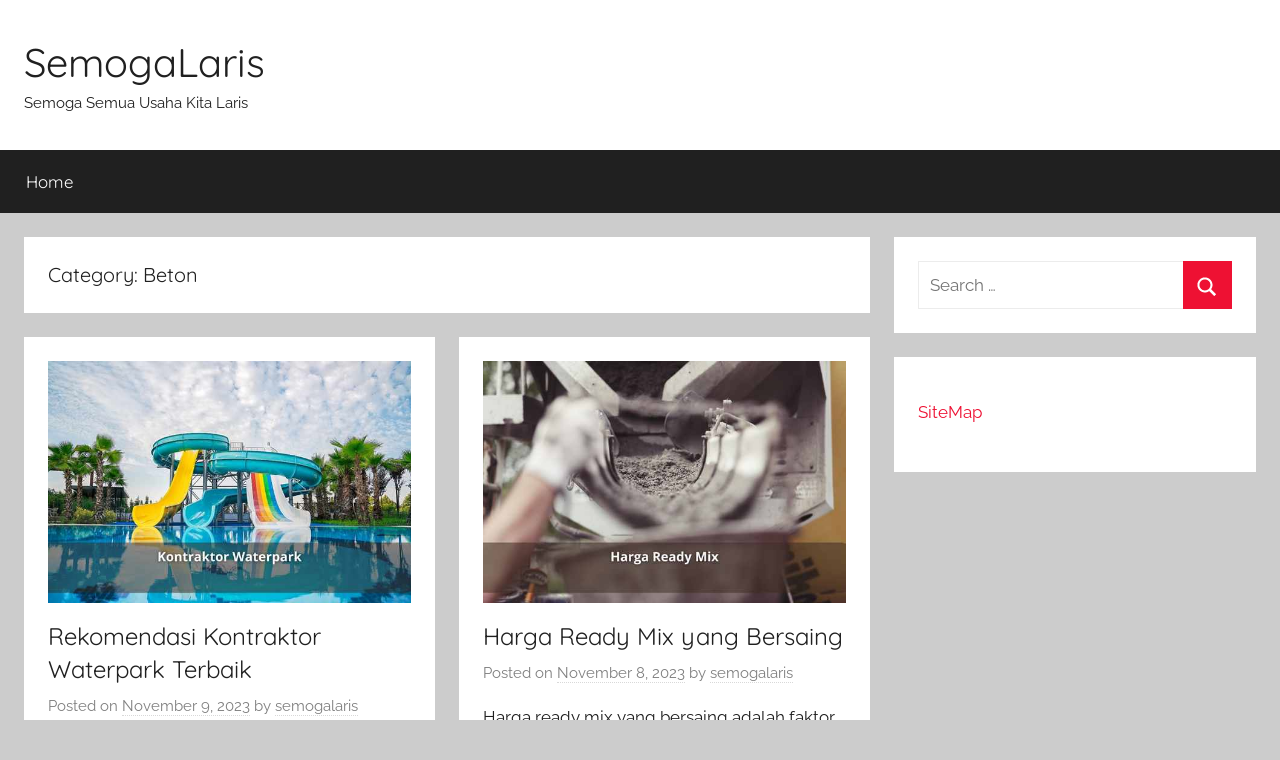

--- FILE ---
content_type: text/html; charset=UTF-8
request_url: https://www.semogalaris.com/category/beton/
body_size: 3246
content:
<!DOCTYPE html><html lang="en-US"><head><meta charset="UTF-8"><meta name="viewport" content="width=device-width, initial-scale=1"><link rel="profile" href="https://gmpg.org/xfn/11"><meta name='robots' content='index, follow, max-image-preview:large, max-snippet:-1, max-video-preview:-1' /><link media="all" href="https://www.semogalaris.com/wp-content/cache/autoptimize/css/autoptimize_d91f36e9f9ba7267a17ce94c3b9f496a.css" rel="stylesheet"><title>Beton Archives - SemogaLaris</title><link rel="canonical" href="https://www.semogalaris.com/category/beton/" /><meta property="og:locale" content="en_US" /><meta property="og:type" content="article" /><meta property="og:title" content="Beton Archives - SemogaLaris" /><meta property="og:url" content="https://www.semogalaris.com/category/beton/" /><meta property="og:site_name" content="SemogaLaris" /><meta name="twitter:card" content="summary_large_image" /> <script type="application/ld+json" class="yoast-schema-graph">{"@context":"https://schema.org","@graph":[{"@type":"CollectionPage","@id":"https://www.semogalaris.com/category/beton/","url":"https://www.semogalaris.com/category/beton/","name":"Beton Archives - SemogaLaris","isPartOf":{"@id":"https://www.semogalaris.com/#website"},"primaryImageOfPage":{"@id":"https://www.semogalaris.com/category/beton/#primaryimage"},"image":{"@id":"https://www.semogalaris.com/category/beton/#primaryimage"},"thumbnailUrl":"https://www.semogalaris.com/wp-content/uploads/2023/11/Kontraktor-Waterpark.jpg","breadcrumb":{"@id":"https://www.semogalaris.com/category/beton/#breadcrumb"},"inLanguage":"en-US"},{"@type":"ImageObject","inLanguage":"en-US","@id":"https://www.semogalaris.com/category/beton/#primaryimage","url":"https://www.semogalaris.com/wp-content/uploads/2023/11/Kontraktor-Waterpark.jpg","contentUrl":"https://www.semogalaris.com/wp-content/uploads/2023/11/Kontraktor-Waterpark.jpg","width":600,"height":400,"caption":"Kontraktor Waterpark"},{"@type":"BreadcrumbList","@id":"https://www.semogalaris.com/category/beton/#breadcrumb","itemListElement":[{"@type":"ListItem","position":1,"name":"Home","item":"https://www.semogalaris.com/"},{"@type":"ListItem","position":2,"name":"Beton"}]},{"@type":"WebSite","@id":"https://www.semogalaris.com/#website","url":"https://www.semogalaris.com/","name":"SemogaLaris","description":"Semoga Semua Usaha Kita Laris","potentialAction":[{"@type":"SearchAction","target":{"@type":"EntryPoint","urlTemplate":"https://www.semogalaris.com/?s={search_term_string}"},"query-input":{"@type":"PropertyValueSpecification","valueRequired":true,"valueName":"search_term_string"}}],"inLanguage":"en-US"}]}</script> <link rel="alternate" type="application/rss+xml" title="SemogaLaris &raquo; Feed" href="https://www.semogalaris.com/feed/" /><link rel="alternate" type="application/rss+xml" title="SemogaLaris &raquo; Comments Feed" href="https://www.semogalaris.com/comments/feed/" /><link rel="alternate" type="application/rss+xml" title="SemogaLaris &raquo; Beton Category Feed" href="https://www.semogalaris.com/category/beton/feed/" /><link rel="https://api.w.org/" href="https://www.semogalaris.com/wp-json/" /><link rel="alternate" title="JSON" type="application/json" href="https://www.semogalaris.com/wp-json/wp/v2/categories/255" /><link rel="EditURI" type="application/rsd+xml" title="RSD" href="https://www.semogalaris.com/xmlrpc.php?rsd" /><meta name="generator" content="WordPress 6.8.3" /></head><body data-rsssl=1 class="archive category category-beton category-255 wp-embed-responsive wp-theme-donovan blog-grid-layout hfeed"><div id="page" class="site"> <a class="skip-link screen-reader-text" href="#content">Skip to content</a><header id="masthead" class="site-header clearfix" role="banner"><div class="header-main container clearfix"><div id="logo" class="site-branding clearfix"><p class="site-title"><a href="https://www.semogalaris.com/" rel="home">SemogaLaris</a></p><p class="site-description">Semoga Semua Usaha Kita Laris</p></div></div><div id="main-navigation-wrap" class="primary-navigation-wrap"><div id="main-navigation-container" class="primary-navigation-container container"> <button class="primary-menu-toggle menu-toggle" aria-controls="primary-menu" aria-expanded="false" > <svg class="icon icon-menu" aria-hidden="true" role="img"> <use xlink:href="https://www.semogalaris.com/wp-content/themes/donovan/assets/icons/genericons-neue.svg#menu"></use> </svg><svg class="icon icon-close" aria-hidden="true" role="img"> <use xlink:href="https://www.semogalaris.com/wp-content/themes/donovan/assets/icons/genericons-neue.svg#close"></use> </svg> <span class="menu-toggle-text">Menu</span> </button><div class="primary-navigation"><nav id="site-navigation" class="main-navigation" role="navigation"  aria-label="Primary Menu"><ul id="primary-menu" class="menu"><li id="menu-item-5" class="menu-item menu-item-type-custom menu-item-object-custom menu-item-home menu-item-5"><a href="https://www.semogalaris.com/">Home</a></li></ul></nav></div></div></div></header><div id="content" class="site-content container"><div id="primary" class="content-archive content-area"><main id="main" class="site-main" role="main"><header class="archive-header"><h1 class="archive-title">Category: <span>Beton</span></h1></header><div id="post-wrapper" class="post-wrapper"><article id="post-3268" class="post-3268 post type-post status-publish format-standard has-post-thumbnail hentry category-beton comments-off"><div class="post-image"> <a class="wp-post-image-link" href="https://www.semogalaris.com/kontraktor-waterpark/" rel="bookmark"> <img width="600" height="400" src="https://www.semogalaris.com/wp-content/uploads/2023/11/Kontraktor-Waterpark.jpg" class="attachment-post-thumbnail size-post-thumbnail wp-post-image" alt="Kontraktor Waterpark" decoding="async" fetchpriority="high" srcset="https://www.semogalaris.com/wp-content/uploads/2023/11/Kontraktor-Waterpark.jpg 600w, https://www.semogalaris.com/wp-content/uploads/2023/11/Kontraktor-Waterpark-300x200.jpg 300w" sizes="(max-width: 600px) 100vw, 600px" /> </a></div><div class="post-content"><header class="entry-header"><h2 class="entry-title"><a href="https://www.semogalaris.com/kontraktor-waterpark/" rel="bookmark">Rekomendasi Kontraktor Waterpark Terbaik</a></h2><div class="entry-meta post-details"><span class="posted-on meta-date">Posted on <a href="https://www.semogalaris.com/kontraktor-waterpark/" rel="bookmark"><time class="entry-date published" datetime="2023-11-09T14:17:10+07:00">November 9, 2023</time><time class="updated" datetime="2023-11-09T14:18:13+07:00">November 9, 2023</time></a></span><span class="posted-by meta-author"> by <span class="author vcard"><a class="url fn n" href="https://www.semogalaris.com/author/semogalaris/" title="View all posts by semogalaris" rel="author">semogalaris</a></span></span></div></header><div class="entry-content entry-excerpt clearfix"><p>Setelah selesai masa Covid-19, waterpark adalah salah satu jenis wisata yang kini kembali ramai dikunjungi wisatawan. Waterpark kini menjadi wisata</p> <a href="https://www.semogalaris.com/kontraktor-waterpark/" class="more-link">Continue reading</a></div></div><footer class="entry-footer post-details"><div class="entry-categories"> <svg class="icon icon-category" aria-hidden="true" role="img"> <use xlink:href="https://www.semogalaris.com/wp-content/themes/donovan/assets/icons/genericons-neue.svg#category"></use> </svg><a href="https://www.semogalaris.com/category/beton/" rel="category tag">Beton</a></div></footer></article><article id="post-3262" class="post-3262 post type-post status-publish format-standard has-post-thumbnail hentry category-beton comments-off"><div class="post-image"> <a class="wp-post-image-link" href="https://www.semogalaris.com/harga-ready-mix/" rel="bookmark"> <img width="600" height="400" src="https://www.semogalaris.com/wp-content/uploads/2023/11/Harga-Ready-Mix.jpg" class="attachment-post-thumbnail size-post-thumbnail wp-post-image" alt="Harga Ready Mix" decoding="async" srcset="https://www.semogalaris.com/wp-content/uploads/2023/11/Harga-Ready-Mix.jpg 600w, https://www.semogalaris.com/wp-content/uploads/2023/11/Harga-Ready-Mix-300x200.jpg 300w" sizes="(max-width: 600px) 100vw, 600px" /> </a></div><div class="post-content"><header class="entry-header"><h2 class="entry-title"><a href="https://www.semogalaris.com/harga-ready-mix/" rel="bookmark">Harga Ready Mix yang Bersaing</a></h2><div class="entry-meta post-details"><span class="posted-on meta-date">Posted on <a href="https://www.semogalaris.com/harga-ready-mix/" rel="bookmark"><time class="entry-date published" datetime="2023-11-08T21:01:02+07:00">November 8, 2023</time><time class="updated" datetime="2023-11-08T21:02:33+07:00">November 8, 2023</time></a></span><span class="posted-by meta-author"> by <span class="author vcard"><a class="url fn n" href="https://www.semogalaris.com/author/semogalaris/" title="View all posts by semogalaris" rel="author">semogalaris</a></span></span></div></header><div class="entry-content entry-excerpt clearfix"><p>Harga ready mix yang bersaing adalah faktor penting dalam setiap proyek konstruksi. Namun, dalam mencari kesesuaian anggaran, kita juga tidak</p> <a href="https://www.semogalaris.com/harga-ready-mix/" class="more-link">Continue reading</a></div></div><footer class="entry-footer post-details"><div class="entry-categories"> <svg class="icon icon-category" aria-hidden="true" role="img"> <use xlink:href="https://www.semogalaris.com/wp-content/themes/donovan/assets/icons/genericons-neue.svg#category"></use> </svg><a href="https://www.semogalaris.com/category/beton/" rel="category tag">Beton</a></div></footer></article><article id="post-3216" class="post-3216 post type-post status-publish format-standard hentry category-beton comments-off"><div class="post-content"><header class="entry-header"><h2 class="entry-title"><a href="https://www.semogalaris.com/harga-beton-cor/" rel="bookmark">Harga Beton Cor</a></h2><div class="entry-meta post-details"><span class="posted-on meta-date">Posted on <a href="https://www.semogalaris.com/harga-beton-cor/" rel="bookmark"><time class="entry-date published" datetime="2023-07-24T14:23:36+07:00">July 24, 2023</time><time class="updated" datetime="2023-07-24T14:23:37+07:00">July 24, 2023</time></a></span><span class="posted-by meta-author"> by <span class="author vcard"><a class="url fn n" href="https://www.semogalaris.com/author/semogalaris/" title="View all posts by semogalaris" rel="author">semogalaris</a></span></span></div></header><div class="entry-content entry-excerpt clearfix"><p>Harga beton cor adalah salah satu bahan konstruksi paling populer yang digunakan dalam berbagai proyek pembangunan, mulai dari pembangunan rumah</p> <a href="https://www.semogalaris.com/harga-beton-cor/" class="more-link">Continue reading</a></div></div><footer class="entry-footer post-details"><div class="entry-categories"> <svg class="icon icon-category" aria-hidden="true" role="img"> <use xlink:href="https://www.semogalaris.com/wp-content/themes/donovan/assets/icons/genericons-neue.svg#category"></use> </svg><a href="https://www.semogalaris.com/category/beton/" rel="category tag">Beton</a></div></footer></article></div></main></div><section id="secondary" class="sidebar widget-area clearfix" role="complementary"><section id="search-2" class="widget widget_search"><form role="search" method="get" class="search-form" action="https://www.semogalaris.com/"> <label> <span class="screen-reader-text">Search for:</span> <input type="search" class="search-field"
placeholder="Search &hellip;"
value="" name="s"
title="Search for:" /> </label> <button type="submit" class="search-submit"> <svg class="icon icon-search" aria-hidden="true" role="img"> <use xlink:href="https://www.semogalaris.com/wp-content/themes/donovan/assets/icons/genericons-neue.svg#search"></use> </svg> <span class="screen-reader-text">Search</span> </button></form></section><section id="text-2" class="widget widget_text"><div class="textwidget"><p><a href="https://www.semogalaris.com/sitemap_index.xml">SiteMap</a></p></div></section></section></div><div id="footer" class="footer-wrap"><footer id="colophon" class="site-footer container clearfix" role="contentinfo"><div id="footer-line" class="site-info"> <span class="credit-link"> WordPress Theme: Donovan by ThemeZee. </span></div></footer></div></div> <script type="speculationrules">{"prefetch":[{"source":"document","where":{"and":[{"href_matches":"\/*"},{"not":{"href_matches":["\/wp-*.php","\/wp-admin\/*","\/wp-content\/uploads\/*","\/wp-content\/*","\/wp-content\/plugins\/*","\/wp-content\/themes\/donovan\/*","\/*\\?(.+)"]}},{"not":{"selector_matches":"a[rel~=\"nofollow\"]"}},{"not":{"selector_matches":".no-prefetch, .no-prefetch a"}}]},"eagerness":"conservative"}]}</script> <script type="text/javascript" id="donovan-navigation-js-extra">var donovanScreenReaderText = {"expand":"Expand child menu","collapse":"Collapse child menu","icon":"<svg class=\"icon icon-expand\" aria-hidden=\"true\" role=\"img\"> <use xlink:href=\"https:\/\/www.semogalaris.com\/wp-content\/themes\/donovan\/assets\/icons\/genericons-neue.svg#expand\"><\/use> <\/svg>"};</script> <script defer src="https://www.semogalaris.com/wp-content/cache/autoptimize/js/autoptimize_65a8e193f5dd352d62baad22cc4f3b23.js"></script></body></html><!-- WP Fastest Cache file was created in 0.189 seconds, on January 30, 2026 @ 10:59 am --><!-- need to refresh to see cached version -->